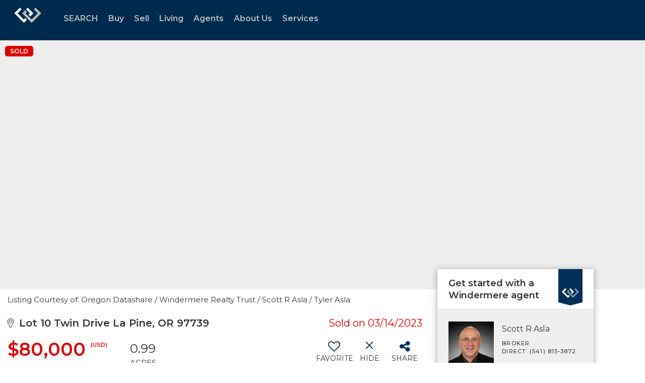

--- FILE ---
content_type: text/html; charset=utf-8
request_url: https://www.google.com/recaptcha/api2/anchor?ar=1&k=6LdmtrYUAAAAAAHk0DIYZUZov8ZzYGbtAIozmHtV&co=aHR0cHM6Ly93d3cud2luZGVybWVyZS5jb206NDQz&hl=en&v=PoyoqOPhxBO7pBk68S4YbpHZ&size=invisible&anchor-ms=20000&execute-ms=30000&cb=rlbeu984z5z1
body_size: 48749
content:
<!DOCTYPE HTML><html dir="ltr" lang="en"><head><meta http-equiv="Content-Type" content="text/html; charset=UTF-8">
<meta http-equiv="X-UA-Compatible" content="IE=edge">
<title>reCAPTCHA</title>
<style type="text/css">
/* cyrillic-ext */
@font-face {
  font-family: 'Roboto';
  font-style: normal;
  font-weight: 400;
  font-stretch: 100%;
  src: url(//fonts.gstatic.com/s/roboto/v48/KFO7CnqEu92Fr1ME7kSn66aGLdTylUAMa3GUBHMdazTgWw.woff2) format('woff2');
  unicode-range: U+0460-052F, U+1C80-1C8A, U+20B4, U+2DE0-2DFF, U+A640-A69F, U+FE2E-FE2F;
}
/* cyrillic */
@font-face {
  font-family: 'Roboto';
  font-style: normal;
  font-weight: 400;
  font-stretch: 100%;
  src: url(//fonts.gstatic.com/s/roboto/v48/KFO7CnqEu92Fr1ME7kSn66aGLdTylUAMa3iUBHMdazTgWw.woff2) format('woff2');
  unicode-range: U+0301, U+0400-045F, U+0490-0491, U+04B0-04B1, U+2116;
}
/* greek-ext */
@font-face {
  font-family: 'Roboto';
  font-style: normal;
  font-weight: 400;
  font-stretch: 100%;
  src: url(//fonts.gstatic.com/s/roboto/v48/KFO7CnqEu92Fr1ME7kSn66aGLdTylUAMa3CUBHMdazTgWw.woff2) format('woff2');
  unicode-range: U+1F00-1FFF;
}
/* greek */
@font-face {
  font-family: 'Roboto';
  font-style: normal;
  font-weight: 400;
  font-stretch: 100%;
  src: url(//fonts.gstatic.com/s/roboto/v48/KFO7CnqEu92Fr1ME7kSn66aGLdTylUAMa3-UBHMdazTgWw.woff2) format('woff2');
  unicode-range: U+0370-0377, U+037A-037F, U+0384-038A, U+038C, U+038E-03A1, U+03A3-03FF;
}
/* math */
@font-face {
  font-family: 'Roboto';
  font-style: normal;
  font-weight: 400;
  font-stretch: 100%;
  src: url(//fonts.gstatic.com/s/roboto/v48/KFO7CnqEu92Fr1ME7kSn66aGLdTylUAMawCUBHMdazTgWw.woff2) format('woff2');
  unicode-range: U+0302-0303, U+0305, U+0307-0308, U+0310, U+0312, U+0315, U+031A, U+0326-0327, U+032C, U+032F-0330, U+0332-0333, U+0338, U+033A, U+0346, U+034D, U+0391-03A1, U+03A3-03A9, U+03B1-03C9, U+03D1, U+03D5-03D6, U+03F0-03F1, U+03F4-03F5, U+2016-2017, U+2034-2038, U+203C, U+2040, U+2043, U+2047, U+2050, U+2057, U+205F, U+2070-2071, U+2074-208E, U+2090-209C, U+20D0-20DC, U+20E1, U+20E5-20EF, U+2100-2112, U+2114-2115, U+2117-2121, U+2123-214F, U+2190, U+2192, U+2194-21AE, U+21B0-21E5, U+21F1-21F2, U+21F4-2211, U+2213-2214, U+2216-22FF, U+2308-230B, U+2310, U+2319, U+231C-2321, U+2336-237A, U+237C, U+2395, U+239B-23B7, U+23D0, U+23DC-23E1, U+2474-2475, U+25AF, U+25B3, U+25B7, U+25BD, U+25C1, U+25CA, U+25CC, U+25FB, U+266D-266F, U+27C0-27FF, U+2900-2AFF, U+2B0E-2B11, U+2B30-2B4C, U+2BFE, U+3030, U+FF5B, U+FF5D, U+1D400-1D7FF, U+1EE00-1EEFF;
}
/* symbols */
@font-face {
  font-family: 'Roboto';
  font-style: normal;
  font-weight: 400;
  font-stretch: 100%;
  src: url(//fonts.gstatic.com/s/roboto/v48/KFO7CnqEu92Fr1ME7kSn66aGLdTylUAMaxKUBHMdazTgWw.woff2) format('woff2');
  unicode-range: U+0001-000C, U+000E-001F, U+007F-009F, U+20DD-20E0, U+20E2-20E4, U+2150-218F, U+2190, U+2192, U+2194-2199, U+21AF, U+21E6-21F0, U+21F3, U+2218-2219, U+2299, U+22C4-22C6, U+2300-243F, U+2440-244A, U+2460-24FF, U+25A0-27BF, U+2800-28FF, U+2921-2922, U+2981, U+29BF, U+29EB, U+2B00-2BFF, U+4DC0-4DFF, U+FFF9-FFFB, U+10140-1018E, U+10190-1019C, U+101A0, U+101D0-101FD, U+102E0-102FB, U+10E60-10E7E, U+1D2C0-1D2D3, U+1D2E0-1D37F, U+1F000-1F0FF, U+1F100-1F1AD, U+1F1E6-1F1FF, U+1F30D-1F30F, U+1F315, U+1F31C, U+1F31E, U+1F320-1F32C, U+1F336, U+1F378, U+1F37D, U+1F382, U+1F393-1F39F, U+1F3A7-1F3A8, U+1F3AC-1F3AF, U+1F3C2, U+1F3C4-1F3C6, U+1F3CA-1F3CE, U+1F3D4-1F3E0, U+1F3ED, U+1F3F1-1F3F3, U+1F3F5-1F3F7, U+1F408, U+1F415, U+1F41F, U+1F426, U+1F43F, U+1F441-1F442, U+1F444, U+1F446-1F449, U+1F44C-1F44E, U+1F453, U+1F46A, U+1F47D, U+1F4A3, U+1F4B0, U+1F4B3, U+1F4B9, U+1F4BB, U+1F4BF, U+1F4C8-1F4CB, U+1F4D6, U+1F4DA, U+1F4DF, U+1F4E3-1F4E6, U+1F4EA-1F4ED, U+1F4F7, U+1F4F9-1F4FB, U+1F4FD-1F4FE, U+1F503, U+1F507-1F50B, U+1F50D, U+1F512-1F513, U+1F53E-1F54A, U+1F54F-1F5FA, U+1F610, U+1F650-1F67F, U+1F687, U+1F68D, U+1F691, U+1F694, U+1F698, U+1F6AD, U+1F6B2, U+1F6B9-1F6BA, U+1F6BC, U+1F6C6-1F6CF, U+1F6D3-1F6D7, U+1F6E0-1F6EA, U+1F6F0-1F6F3, U+1F6F7-1F6FC, U+1F700-1F7FF, U+1F800-1F80B, U+1F810-1F847, U+1F850-1F859, U+1F860-1F887, U+1F890-1F8AD, U+1F8B0-1F8BB, U+1F8C0-1F8C1, U+1F900-1F90B, U+1F93B, U+1F946, U+1F984, U+1F996, U+1F9E9, U+1FA00-1FA6F, U+1FA70-1FA7C, U+1FA80-1FA89, U+1FA8F-1FAC6, U+1FACE-1FADC, U+1FADF-1FAE9, U+1FAF0-1FAF8, U+1FB00-1FBFF;
}
/* vietnamese */
@font-face {
  font-family: 'Roboto';
  font-style: normal;
  font-weight: 400;
  font-stretch: 100%;
  src: url(//fonts.gstatic.com/s/roboto/v48/KFO7CnqEu92Fr1ME7kSn66aGLdTylUAMa3OUBHMdazTgWw.woff2) format('woff2');
  unicode-range: U+0102-0103, U+0110-0111, U+0128-0129, U+0168-0169, U+01A0-01A1, U+01AF-01B0, U+0300-0301, U+0303-0304, U+0308-0309, U+0323, U+0329, U+1EA0-1EF9, U+20AB;
}
/* latin-ext */
@font-face {
  font-family: 'Roboto';
  font-style: normal;
  font-weight: 400;
  font-stretch: 100%;
  src: url(//fonts.gstatic.com/s/roboto/v48/KFO7CnqEu92Fr1ME7kSn66aGLdTylUAMa3KUBHMdazTgWw.woff2) format('woff2');
  unicode-range: U+0100-02BA, U+02BD-02C5, U+02C7-02CC, U+02CE-02D7, U+02DD-02FF, U+0304, U+0308, U+0329, U+1D00-1DBF, U+1E00-1E9F, U+1EF2-1EFF, U+2020, U+20A0-20AB, U+20AD-20C0, U+2113, U+2C60-2C7F, U+A720-A7FF;
}
/* latin */
@font-face {
  font-family: 'Roboto';
  font-style: normal;
  font-weight: 400;
  font-stretch: 100%;
  src: url(//fonts.gstatic.com/s/roboto/v48/KFO7CnqEu92Fr1ME7kSn66aGLdTylUAMa3yUBHMdazQ.woff2) format('woff2');
  unicode-range: U+0000-00FF, U+0131, U+0152-0153, U+02BB-02BC, U+02C6, U+02DA, U+02DC, U+0304, U+0308, U+0329, U+2000-206F, U+20AC, U+2122, U+2191, U+2193, U+2212, U+2215, U+FEFF, U+FFFD;
}
/* cyrillic-ext */
@font-face {
  font-family: 'Roboto';
  font-style: normal;
  font-weight: 500;
  font-stretch: 100%;
  src: url(//fonts.gstatic.com/s/roboto/v48/KFO7CnqEu92Fr1ME7kSn66aGLdTylUAMa3GUBHMdazTgWw.woff2) format('woff2');
  unicode-range: U+0460-052F, U+1C80-1C8A, U+20B4, U+2DE0-2DFF, U+A640-A69F, U+FE2E-FE2F;
}
/* cyrillic */
@font-face {
  font-family: 'Roboto';
  font-style: normal;
  font-weight: 500;
  font-stretch: 100%;
  src: url(//fonts.gstatic.com/s/roboto/v48/KFO7CnqEu92Fr1ME7kSn66aGLdTylUAMa3iUBHMdazTgWw.woff2) format('woff2');
  unicode-range: U+0301, U+0400-045F, U+0490-0491, U+04B0-04B1, U+2116;
}
/* greek-ext */
@font-face {
  font-family: 'Roboto';
  font-style: normal;
  font-weight: 500;
  font-stretch: 100%;
  src: url(//fonts.gstatic.com/s/roboto/v48/KFO7CnqEu92Fr1ME7kSn66aGLdTylUAMa3CUBHMdazTgWw.woff2) format('woff2');
  unicode-range: U+1F00-1FFF;
}
/* greek */
@font-face {
  font-family: 'Roboto';
  font-style: normal;
  font-weight: 500;
  font-stretch: 100%;
  src: url(//fonts.gstatic.com/s/roboto/v48/KFO7CnqEu92Fr1ME7kSn66aGLdTylUAMa3-UBHMdazTgWw.woff2) format('woff2');
  unicode-range: U+0370-0377, U+037A-037F, U+0384-038A, U+038C, U+038E-03A1, U+03A3-03FF;
}
/* math */
@font-face {
  font-family: 'Roboto';
  font-style: normal;
  font-weight: 500;
  font-stretch: 100%;
  src: url(//fonts.gstatic.com/s/roboto/v48/KFO7CnqEu92Fr1ME7kSn66aGLdTylUAMawCUBHMdazTgWw.woff2) format('woff2');
  unicode-range: U+0302-0303, U+0305, U+0307-0308, U+0310, U+0312, U+0315, U+031A, U+0326-0327, U+032C, U+032F-0330, U+0332-0333, U+0338, U+033A, U+0346, U+034D, U+0391-03A1, U+03A3-03A9, U+03B1-03C9, U+03D1, U+03D5-03D6, U+03F0-03F1, U+03F4-03F5, U+2016-2017, U+2034-2038, U+203C, U+2040, U+2043, U+2047, U+2050, U+2057, U+205F, U+2070-2071, U+2074-208E, U+2090-209C, U+20D0-20DC, U+20E1, U+20E5-20EF, U+2100-2112, U+2114-2115, U+2117-2121, U+2123-214F, U+2190, U+2192, U+2194-21AE, U+21B0-21E5, U+21F1-21F2, U+21F4-2211, U+2213-2214, U+2216-22FF, U+2308-230B, U+2310, U+2319, U+231C-2321, U+2336-237A, U+237C, U+2395, U+239B-23B7, U+23D0, U+23DC-23E1, U+2474-2475, U+25AF, U+25B3, U+25B7, U+25BD, U+25C1, U+25CA, U+25CC, U+25FB, U+266D-266F, U+27C0-27FF, U+2900-2AFF, U+2B0E-2B11, U+2B30-2B4C, U+2BFE, U+3030, U+FF5B, U+FF5D, U+1D400-1D7FF, U+1EE00-1EEFF;
}
/* symbols */
@font-face {
  font-family: 'Roboto';
  font-style: normal;
  font-weight: 500;
  font-stretch: 100%;
  src: url(//fonts.gstatic.com/s/roboto/v48/KFO7CnqEu92Fr1ME7kSn66aGLdTylUAMaxKUBHMdazTgWw.woff2) format('woff2');
  unicode-range: U+0001-000C, U+000E-001F, U+007F-009F, U+20DD-20E0, U+20E2-20E4, U+2150-218F, U+2190, U+2192, U+2194-2199, U+21AF, U+21E6-21F0, U+21F3, U+2218-2219, U+2299, U+22C4-22C6, U+2300-243F, U+2440-244A, U+2460-24FF, U+25A0-27BF, U+2800-28FF, U+2921-2922, U+2981, U+29BF, U+29EB, U+2B00-2BFF, U+4DC0-4DFF, U+FFF9-FFFB, U+10140-1018E, U+10190-1019C, U+101A0, U+101D0-101FD, U+102E0-102FB, U+10E60-10E7E, U+1D2C0-1D2D3, U+1D2E0-1D37F, U+1F000-1F0FF, U+1F100-1F1AD, U+1F1E6-1F1FF, U+1F30D-1F30F, U+1F315, U+1F31C, U+1F31E, U+1F320-1F32C, U+1F336, U+1F378, U+1F37D, U+1F382, U+1F393-1F39F, U+1F3A7-1F3A8, U+1F3AC-1F3AF, U+1F3C2, U+1F3C4-1F3C6, U+1F3CA-1F3CE, U+1F3D4-1F3E0, U+1F3ED, U+1F3F1-1F3F3, U+1F3F5-1F3F7, U+1F408, U+1F415, U+1F41F, U+1F426, U+1F43F, U+1F441-1F442, U+1F444, U+1F446-1F449, U+1F44C-1F44E, U+1F453, U+1F46A, U+1F47D, U+1F4A3, U+1F4B0, U+1F4B3, U+1F4B9, U+1F4BB, U+1F4BF, U+1F4C8-1F4CB, U+1F4D6, U+1F4DA, U+1F4DF, U+1F4E3-1F4E6, U+1F4EA-1F4ED, U+1F4F7, U+1F4F9-1F4FB, U+1F4FD-1F4FE, U+1F503, U+1F507-1F50B, U+1F50D, U+1F512-1F513, U+1F53E-1F54A, U+1F54F-1F5FA, U+1F610, U+1F650-1F67F, U+1F687, U+1F68D, U+1F691, U+1F694, U+1F698, U+1F6AD, U+1F6B2, U+1F6B9-1F6BA, U+1F6BC, U+1F6C6-1F6CF, U+1F6D3-1F6D7, U+1F6E0-1F6EA, U+1F6F0-1F6F3, U+1F6F7-1F6FC, U+1F700-1F7FF, U+1F800-1F80B, U+1F810-1F847, U+1F850-1F859, U+1F860-1F887, U+1F890-1F8AD, U+1F8B0-1F8BB, U+1F8C0-1F8C1, U+1F900-1F90B, U+1F93B, U+1F946, U+1F984, U+1F996, U+1F9E9, U+1FA00-1FA6F, U+1FA70-1FA7C, U+1FA80-1FA89, U+1FA8F-1FAC6, U+1FACE-1FADC, U+1FADF-1FAE9, U+1FAF0-1FAF8, U+1FB00-1FBFF;
}
/* vietnamese */
@font-face {
  font-family: 'Roboto';
  font-style: normal;
  font-weight: 500;
  font-stretch: 100%;
  src: url(//fonts.gstatic.com/s/roboto/v48/KFO7CnqEu92Fr1ME7kSn66aGLdTylUAMa3OUBHMdazTgWw.woff2) format('woff2');
  unicode-range: U+0102-0103, U+0110-0111, U+0128-0129, U+0168-0169, U+01A0-01A1, U+01AF-01B0, U+0300-0301, U+0303-0304, U+0308-0309, U+0323, U+0329, U+1EA0-1EF9, U+20AB;
}
/* latin-ext */
@font-face {
  font-family: 'Roboto';
  font-style: normal;
  font-weight: 500;
  font-stretch: 100%;
  src: url(//fonts.gstatic.com/s/roboto/v48/KFO7CnqEu92Fr1ME7kSn66aGLdTylUAMa3KUBHMdazTgWw.woff2) format('woff2');
  unicode-range: U+0100-02BA, U+02BD-02C5, U+02C7-02CC, U+02CE-02D7, U+02DD-02FF, U+0304, U+0308, U+0329, U+1D00-1DBF, U+1E00-1E9F, U+1EF2-1EFF, U+2020, U+20A0-20AB, U+20AD-20C0, U+2113, U+2C60-2C7F, U+A720-A7FF;
}
/* latin */
@font-face {
  font-family: 'Roboto';
  font-style: normal;
  font-weight: 500;
  font-stretch: 100%;
  src: url(//fonts.gstatic.com/s/roboto/v48/KFO7CnqEu92Fr1ME7kSn66aGLdTylUAMa3yUBHMdazQ.woff2) format('woff2');
  unicode-range: U+0000-00FF, U+0131, U+0152-0153, U+02BB-02BC, U+02C6, U+02DA, U+02DC, U+0304, U+0308, U+0329, U+2000-206F, U+20AC, U+2122, U+2191, U+2193, U+2212, U+2215, U+FEFF, U+FFFD;
}
/* cyrillic-ext */
@font-face {
  font-family: 'Roboto';
  font-style: normal;
  font-weight: 900;
  font-stretch: 100%;
  src: url(//fonts.gstatic.com/s/roboto/v48/KFO7CnqEu92Fr1ME7kSn66aGLdTylUAMa3GUBHMdazTgWw.woff2) format('woff2');
  unicode-range: U+0460-052F, U+1C80-1C8A, U+20B4, U+2DE0-2DFF, U+A640-A69F, U+FE2E-FE2F;
}
/* cyrillic */
@font-face {
  font-family: 'Roboto';
  font-style: normal;
  font-weight: 900;
  font-stretch: 100%;
  src: url(//fonts.gstatic.com/s/roboto/v48/KFO7CnqEu92Fr1ME7kSn66aGLdTylUAMa3iUBHMdazTgWw.woff2) format('woff2');
  unicode-range: U+0301, U+0400-045F, U+0490-0491, U+04B0-04B1, U+2116;
}
/* greek-ext */
@font-face {
  font-family: 'Roboto';
  font-style: normal;
  font-weight: 900;
  font-stretch: 100%;
  src: url(//fonts.gstatic.com/s/roboto/v48/KFO7CnqEu92Fr1ME7kSn66aGLdTylUAMa3CUBHMdazTgWw.woff2) format('woff2');
  unicode-range: U+1F00-1FFF;
}
/* greek */
@font-face {
  font-family: 'Roboto';
  font-style: normal;
  font-weight: 900;
  font-stretch: 100%;
  src: url(//fonts.gstatic.com/s/roboto/v48/KFO7CnqEu92Fr1ME7kSn66aGLdTylUAMa3-UBHMdazTgWw.woff2) format('woff2');
  unicode-range: U+0370-0377, U+037A-037F, U+0384-038A, U+038C, U+038E-03A1, U+03A3-03FF;
}
/* math */
@font-face {
  font-family: 'Roboto';
  font-style: normal;
  font-weight: 900;
  font-stretch: 100%;
  src: url(//fonts.gstatic.com/s/roboto/v48/KFO7CnqEu92Fr1ME7kSn66aGLdTylUAMawCUBHMdazTgWw.woff2) format('woff2');
  unicode-range: U+0302-0303, U+0305, U+0307-0308, U+0310, U+0312, U+0315, U+031A, U+0326-0327, U+032C, U+032F-0330, U+0332-0333, U+0338, U+033A, U+0346, U+034D, U+0391-03A1, U+03A3-03A9, U+03B1-03C9, U+03D1, U+03D5-03D6, U+03F0-03F1, U+03F4-03F5, U+2016-2017, U+2034-2038, U+203C, U+2040, U+2043, U+2047, U+2050, U+2057, U+205F, U+2070-2071, U+2074-208E, U+2090-209C, U+20D0-20DC, U+20E1, U+20E5-20EF, U+2100-2112, U+2114-2115, U+2117-2121, U+2123-214F, U+2190, U+2192, U+2194-21AE, U+21B0-21E5, U+21F1-21F2, U+21F4-2211, U+2213-2214, U+2216-22FF, U+2308-230B, U+2310, U+2319, U+231C-2321, U+2336-237A, U+237C, U+2395, U+239B-23B7, U+23D0, U+23DC-23E1, U+2474-2475, U+25AF, U+25B3, U+25B7, U+25BD, U+25C1, U+25CA, U+25CC, U+25FB, U+266D-266F, U+27C0-27FF, U+2900-2AFF, U+2B0E-2B11, U+2B30-2B4C, U+2BFE, U+3030, U+FF5B, U+FF5D, U+1D400-1D7FF, U+1EE00-1EEFF;
}
/* symbols */
@font-face {
  font-family: 'Roboto';
  font-style: normal;
  font-weight: 900;
  font-stretch: 100%;
  src: url(//fonts.gstatic.com/s/roboto/v48/KFO7CnqEu92Fr1ME7kSn66aGLdTylUAMaxKUBHMdazTgWw.woff2) format('woff2');
  unicode-range: U+0001-000C, U+000E-001F, U+007F-009F, U+20DD-20E0, U+20E2-20E4, U+2150-218F, U+2190, U+2192, U+2194-2199, U+21AF, U+21E6-21F0, U+21F3, U+2218-2219, U+2299, U+22C4-22C6, U+2300-243F, U+2440-244A, U+2460-24FF, U+25A0-27BF, U+2800-28FF, U+2921-2922, U+2981, U+29BF, U+29EB, U+2B00-2BFF, U+4DC0-4DFF, U+FFF9-FFFB, U+10140-1018E, U+10190-1019C, U+101A0, U+101D0-101FD, U+102E0-102FB, U+10E60-10E7E, U+1D2C0-1D2D3, U+1D2E0-1D37F, U+1F000-1F0FF, U+1F100-1F1AD, U+1F1E6-1F1FF, U+1F30D-1F30F, U+1F315, U+1F31C, U+1F31E, U+1F320-1F32C, U+1F336, U+1F378, U+1F37D, U+1F382, U+1F393-1F39F, U+1F3A7-1F3A8, U+1F3AC-1F3AF, U+1F3C2, U+1F3C4-1F3C6, U+1F3CA-1F3CE, U+1F3D4-1F3E0, U+1F3ED, U+1F3F1-1F3F3, U+1F3F5-1F3F7, U+1F408, U+1F415, U+1F41F, U+1F426, U+1F43F, U+1F441-1F442, U+1F444, U+1F446-1F449, U+1F44C-1F44E, U+1F453, U+1F46A, U+1F47D, U+1F4A3, U+1F4B0, U+1F4B3, U+1F4B9, U+1F4BB, U+1F4BF, U+1F4C8-1F4CB, U+1F4D6, U+1F4DA, U+1F4DF, U+1F4E3-1F4E6, U+1F4EA-1F4ED, U+1F4F7, U+1F4F9-1F4FB, U+1F4FD-1F4FE, U+1F503, U+1F507-1F50B, U+1F50D, U+1F512-1F513, U+1F53E-1F54A, U+1F54F-1F5FA, U+1F610, U+1F650-1F67F, U+1F687, U+1F68D, U+1F691, U+1F694, U+1F698, U+1F6AD, U+1F6B2, U+1F6B9-1F6BA, U+1F6BC, U+1F6C6-1F6CF, U+1F6D3-1F6D7, U+1F6E0-1F6EA, U+1F6F0-1F6F3, U+1F6F7-1F6FC, U+1F700-1F7FF, U+1F800-1F80B, U+1F810-1F847, U+1F850-1F859, U+1F860-1F887, U+1F890-1F8AD, U+1F8B0-1F8BB, U+1F8C0-1F8C1, U+1F900-1F90B, U+1F93B, U+1F946, U+1F984, U+1F996, U+1F9E9, U+1FA00-1FA6F, U+1FA70-1FA7C, U+1FA80-1FA89, U+1FA8F-1FAC6, U+1FACE-1FADC, U+1FADF-1FAE9, U+1FAF0-1FAF8, U+1FB00-1FBFF;
}
/* vietnamese */
@font-face {
  font-family: 'Roboto';
  font-style: normal;
  font-weight: 900;
  font-stretch: 100%;
  src: url(//fonts.gstatic.com/s/roboto/v48/KFO7CnqEu92Fr1ME7kSn66aGLdTylUAMa3OUBHMdazTgWw.woff2) format('woff2');
  unicode-range: U+0102-0103, U+0110-0111, U+0128-0129, U+0168-0169, U+01A0-01A1, U+01AF-01B0, U+0300-0301, U+0303-0304, U+0308-0309, U+0323, U+0329, U+1EA0-1EF9, U+20AB;
}
/* latin-ext */
@font-face {
  font-family: 'Roboto';
  font-style: normal;
  font-weight: 900;
  font-stretch: 100%;
  src: url(//fonts.gstatic.com/s/roboto/v48/KFO7CnqEu92Fr1ME7kSn66aGLdTylUAMa3KUBHMdazTgWw.woff2) format('woff2');
  unicode-range: U+0100-02BA, U+02BD-02C5, U+02C7-02CC, U+02CE-02D7, U+02DD-02FF, U+0304, U+0308, U+0329, U+1D00-1DBF, U+1E00-1E9F, U+1EF2-1EFF, U+2020, U+20A0-20AB, U+20AD-20C0, U+2113, U+2C60-2C7F, U+A720-A7FF;
}
/* latin */
@font-face {
  font-family: 'Roboto';
  font-style: normal;
  font-weight: 900;
  font-stretch: 100%;
  src: url(//fonts.gstatic.com/s/roboto/v48/KFO7CnqEu92Fr1ME7kSn66aGLdTylUAMa3yUBHMdazQ.woff2) format('woff2');
  unicode-range: U+0000-00FF, U+0131, U+0152-0153, U+02BB-02BC, U+02C6, U+02DA, U+02DC, U+0304, U+0308, U+0329, U+2000-206F, U+20AC, U+2122, U+2191, U+2193, U+2212, U+2215, U+FEFF, U+FFFD;
}

</style>
<link rel="stylesheet" type="text/css" href="https://www.gstatic.com/recaptcha/releases/PoyoqOPhxBO7pBk68S4YbpHZ/styles__ltr.css">
<script nonce="1wvT_OpyO2j3e4tfSUalGA" type="text/javascript">window['__recaptcha_api'] = 'https://www.google.com/recaptcha/api2/';</script>
<script type="text/javascript" src="https://www.gstatic.com/recaptcha/releases/PoyoqOPhxBO7pBk68S4YbpHZ/recaptcha__en.js" nonce="1wvT_OpyO2j3e4tfSUalGA">
      
    </script></head>
<body><div id="rc-anchor-alert" class="rc-anchor-alert"></div>
<input type="hidden" id="recaptcha-token" value="[base64]">
<script type="text/javascript" nonce="1wvT_OpyO2j3e4tfSUalGA">
      recaptcha.anchor.Main.init("[\x22ainput\x22,[\x22bgdata\x22,\x22\x22,\[base64]/[base64]/[base64]/[base64]/[base64]/[base64]/[base64]/[base64]/[base64]/[base64]\\u003d\x22,\[base64]\x22,\x22w79Gw605d8KswovDugvDvkU0eGNbwrTCmjrDgiXCqTdpwqHCnSjCrUs5w40/w6fDmh7CoMKmRMKdwovDncOUw4YMGgRnw61nBsKjwqrCrmLCg8KUw6M2woHCnsK6w4bCtzlKwrfDojxJMcO9KQhGwofDl8Otw5bDvylTWsOyO8OZw75PTsONPF5awoUqZ8Ofw5Riw5wBw7vClEAhw73DucKMw47CkcOdKF8gBMO/GxnDj1fDhAl7woDCo8KnwqPDtCDDhMKDNx3DisK6wqXCqsO6SzHClFHCukMFwqvDtMKvPsKHe8KVw59RwpnDksOzwq8sw4XCs8KPw4PCnyLDsW1UUsO/[base64]/CtUMyAsKjacOowoLCtMOvw4XDtnfCssKsZX4yw7rDlEnCqkbDtGjDu8KGwqM1woTCucOpwr1ZRxxTCsOATlcHwr/CkRF5VQthSMOVWcOuwp/DmhYtwpHDkAJ6w6rDocOnwptVwpPCnHTCi1TCjMK3QcK0EcOPw7oZwqxrwqXCq8Ope1BXdyPChcKJw55Cw53CpgItw7FCGsKGwrDDpMKIAMK1wpXDp8K/[base64]/eSPCj1I6wpBYw60Yw5EJw5ktw5fCrMOUw6QSd8K0Pz7DjMK7wppwwonDiEjDnMOsw7EkI2Z8w7fDhcK7w6NxFD5vw6fCkXfCnsOZasKKw4DCvUNbwoVgw6ATwoLCssKiw7VmQ07DhAjDlB/ClcKwbsKCwosww5nDu8ObHT/CsW3CoG3CjVLCh8OeQsOvfsKva1/DhMKZw5XCicOresK0w7XDmcOnT8KdF8KHOcOCw4ldVsOOJ8OOw7DCn8KhwpAuwqVIwosQw5Mlw6LDlMKJw7XCi8KKTgUuJA1/blJ6wr4sw73DusOhw4/Cmk/[base64]/Rx/CssKCw7NKwpjCjUjDmQHDgsOIwrbCih3CqcOgW8KCw6szwpfCsEUSNBQHOcKwHBEADcOpPsKXTC7CpivDpsKBNAp8wpMmw7wCw6LDmsOLYkwjc8K6w4PCoxjDkwvCssKlwr3CtURPZiocwrxZw5PChkfDtnbCmTx8woTCnWbDnnrCoS3DgcONw4M/w5FEO1XDk8KpwoNDw54XJsKfw5TDj8OUwprCkQRjwr3CtcKOLsOGwofCj8Oqw4hdw5XChsOow5Aqwp3Cg8OPw5VKw6jCnEA2wqzCssKhw6RLw6xRw5UZJsKzUyjDu1jDlsKCwps3woPDlcOHVU7CusKwwobCumFNGcKgw7BQwpjCpsK8R8KtAhrDgDDCmx/Dp1cTLcK8UzLCtMKEwqNMwpozQMKTwrTClTPDl8OYBF7CiCIKPsKPRcKoEFrCrTTCnlnDhHlAcsKnwo7DszcKGGJrbDVIZ0Z2w6F8GkjDtWjDl8O5w5vClkQicHrDgQIkZFfCvcO8wrkdWcOSTEAuw6FQdHMiw43DjMOqwr/[base64]/DqDhxQsO+woLDqsKFwoEbMmDDl8OswqM5Z8K6wqPCoMOCw6bDocKGw5jDgh/[base64]/woM7wpQ0w6BKw4YDw5tyQMOywo4vw5bDtMO2woQKwobDlU4qX8KTf8OrJsK6w7nDmXwEdMK2NsKoWXbCv3vDuXHDuHdWR2jCphs7w53Dv03Cilk7Z8K9w6nDncOnw4HCjjJrJsOYOgs3w4Vsw4zDuAnCn8KFw50Yw7/Dh8OHacOXL8KOcMKYc8OowqEqd8OvBUEGVsKgw7nCrsKswrPCicKOw73Cr8O6IWtNDm/CkcOfOWBtdDQHdxx0w63ChMKQMQTCkcOBG1TCtnJiwqgzw6TChsKqw791J8OvwpEedCLCu8Ovw4tBHxPDqWpTw5/Ct8OLw4XCkhnDsHHDrsK3wpk+w6oNXzQYw4LChSTDsMKcwrdKw6TCmcO4asO5wp10wo53wr3Dv3fDk8OjJlrDp8O0w7TDu8Onc8KNwrZJwpoOS0oVDjlSNVjDpkBWwowmw4XDrsKow63DvMONFcOCwogCUsKYVMKWw5LCvllICkHDvSfDhmDDssOiw4/DjMO+w4plwpMcazrDkwDCoE3CjRLDscOkwoFAE8K6wqNgfcK3GsOGKMO/w6PCkMKQw4F1wqxpw5XDpylsw5M9wpTDtyFcWcO0eMO1w67DisOIdkQiwo/DpDxXZTFYOWvDn8KZUsKoRAI3RsOHfMKPwojDqcKCw5LDtMKdTUfCpcKTc8OBw6jDosOgUwPDl0s2w4jDpMKiawrDgsOOwqrDml/CmcOBMsOUVcOyScK4w7vCncOCCsKbwpdjw7J/JMOIw4Z8wrYwQ1twwpx7w5XCicONwo1PwpLCnsO5wqZdw63DrHrDkcOxw4PDhk4sSMKzw5bDigNGw6NbWMO8w78AKMKvF29dwqkHIMOVMRULw5BTw6Jhwo9QdxsATEXCusOfUFvCuxAsw6nDkMK3w4TDnXvDmFvCrcKSw4Ucw6PDjDVpDMOEwq8uw4TCjD/DoQHDlMOOw7XCglHCvsOhwprDm0PDosOLwpLCqMKuwpPDtm0secOyw64aw6bDvsOoC2rDvMKJWm7DkzDDnAMqwq/DogTCrXfDsMKVIFDCicKdw4RldsKPS1YwJi/Dt1I1w71aCwTCnG/DpcOqw4A2wpJfwqBsOcOEwpJFCsK+wroCaGI5w7HDk8OhL8KUQBECwqdSacKUw6F4HhpMw6fDhsOaw7ZtSWvCpsO/F8OTwrnCkMKVw6bDvD3CqMKyBDnCqWDCgn7CnjtWKsOywpPDvDHDolxCbiTDiDYPw6jDisOVGHg3wpdywpEQwp7DjcOKw7oHwodxwrbDgMKafsOQecKQF8KKwpbCm8KuwoMEU8OWTUAvwprDt8ObWAZcIVE4bBFxwqfCr1sIQx0qZD/[base64]/w4LDt8KWMUFYwrE8wqfDpcK/LT9kLsOUYnVjw7sawqjDmnwDMMK8w70KBWBCGl1BMlkww447J8O9KsOzBwXCmMOQelzDmV/[base64]/[base64]/Co3BVHMKcd1wNwo7DqcK/NMKSWcKFwpprwqvCugcuwokSWm7DiHorw64wG0TCt8O0TCg6SEbDsMOsZjrCmDfDhSdiei5jwqLDsTzDjTEOwpfDoEIGw4wjw6BrAMO0woZvEnXDpcKfw4EnGyYdaMOxw4vDlkUKPhnDuQ/[base64]/DhEApw7vCk8K2ZgrDhnJQw4YcHcKWbcObWChgB8KzwoLDtsORPiA7YQsMwoLCuzbCs3vDhsO3LxMrAsKQMcOZwpcBBsOpw6PCtATDugvChBLCrVhAwrdBQHB4w6rChMKjSi/[base64]/wonDgGx3w57DssOCO8OjYMObRQR1wq7DljXCiAbChX53QcK6w4V+QgI/wrR5Zg7CgAMHd8KPw7DCuh9swpLCqDfCmcOkwqXDhyjDpcK3FcKjw47CkAzDp8O/wpTCt2LCsSZewoxhwpIVPGXCssO8w6TDosORe8O0JQTCscO4ZwY0w7pEZhPDigzCoRNOGcOCegfDnGLDo8OXwovDh8OHKjcTwpXCrMK6wooIwr0Ww6fDmkvDpMKqw7I6wpZrwqs3woNwHMOoNRHDosOUwpTDlMO+AMKCw7jDnE8NU8OmaVTDhH5/asKUH8O6wrx4dndZwqNtwoPCncOCZ2PDvMKwHcOQJsKfw77CrSJ3WcKfwpJCAHHCth/CnzbDrsKxwoV8PEzCgMKdwrPDtidvcsOqw7fDl8K5VW3DjsOEwpE4GzFCw6sQw6TDiMOTPcORw4zCtMKBw6Y1w5RuwpAVw4zDr8KTbsOhRFbCu8KTRFYBd3DCsgRoawHCjMKwUMKzwoBWw4hTw7wiw4/CjcKxwp9qw73ChMKUw4hqw4XCqsOHwqMJa8OSb8ONWsOLGFoqE17CqsObN8K2w6fDkcK3wq/ChGArwoHClyIROn3Ci3PCnnLCpsODRjLClsKWUyElw7vCtsKCwpZzdMKkw4Usw6AawqNrDi5XMMK3wrZTw5/Cn3PDgsOJGg7DuW7DlcK3wqAWQWYubALCpcOrWMKiXcKeCMOaw4INw6bDpMKqfMKNwrxGNcKKPzTDuGQawqLCgMKCw7cBw6vDvMO6woMrJsKYXcK+TsK8W8K0Wh7Djlwaw45ewo/[base64]/CkSZ7w4LDlMO1wq44PHEzMMONEwfCsDfConcnw4vDk8Onw57DkhbDmRECIDVKG8KUw7EDQ8Kdw5lXw4FLDcKRw4zDjsOLw7xow7/DgD4SVU7CicOOw7pza8Kfw7vDgcKVw5rCojE2wqRqZnEmTl5Tw4FowrFMw40cFsKnCcOBw5jDiBteP8OWwpjDpsOpBwJfw5PCoE7DqmrDswbCicKeehNaMMOQSsO0w6N/w7zCm1jCscO8w5LCsMKIw5ETfVEZQsOBZX7Co8O5NjcEw5YbwqvCtsO4w7/CpMKEw4XCty4kw6jCgcKzw5Z6wofDhQpUwqTDucKNw6B6wpIcLcKNBsKMw43DmF1HGSBgw47ChsK7wp7CuUDDtE7DoXTCtXzCoBHDglcdwoEMViTDtcKIw5nCgsKZwpthBmnCk8Kdw6LCoUlLAcKhw4LCpGJ/wpdsG3wQwpsAAHHCmU0rwq1WJAh+wofCkFEzwrdDMsK/airDknzCgMOVwqHDlcKPK8K8wrs6wpnCm8KowqtiDcOrw6PCtcKxKMOocALDkcOUIjzDpEl9H8OSwprDn8OsaMKUd8KywqzCmGfDjyrDt17ChSjCncO/[base64]/Cjn/DiMKZw6pzX8K7THfCpMO1CDBtE14Cwo0nwp1lMBnDqMOYUWXDj8KrLnYlwpltLMOCw4bChTnCoXvDjyvCqcK6wqDCosKhYMK4TH/Dl1dRw5ljR8O4wqcfw4AIFMOoWhrDlcK/csKfw6HDhsKmU2c+CcKgwqbDonFuw43Cr0nCicO+EsKDCCrDujPCphHCtsO8dSHDkgJowoVHGmxsCcOiwrlMDcKsw57Crk3Chi7Du8KvwqTCpTMsw5XCvAR1EcKGwpDDjTDCgX8vw4/ClWwcwqHCmsOceMOMbsKww4LCjFpgdCnDp0tvwpFBRC7CnT07wqvCgsKCY34zwptdwr94wrkcwq4+N8OyXcOxwq9mwoERXU7DtDk9BcOBwqHCr3R0wrgww6XDvMOTBsK7PcOfKGQ0wrYUwo/[base64]/woDCncOgNA5Xw6DCnA/DiMK1ah9aw5TCqHjCo8OGwrvDk3bDmxhtFFLCmQgYEcOswqrDiRPCtMK5RSvDqQRrIBdVbMK7U0DCucO7wok2wrsmw74OIcKawr/Dt8OCwo/DmGTCnGURLMOjOsOnQnfCk8KIVgg3N8OoY04MFRLDmcO7wonDg0/DmsKgw6oHw74ZwqEjwo0iY1fCmMOvCsKZEsKlA8KuQMO5wrYgw4pafjwFbXU3w4PCk1rDjHluw7nCrcOuSX4sEzPDlsOOMwxgMcKbIhXCt8KDFSYzwqFzwqPCr8KZVRDCg2/DqsKcwpzCnMKlBBfCgQjDpF/CncK9MAHDkz0teRfCqhxPw47CosOJdwrDgx4nw4fCk8Kgw5PCj8KdRFdIPCMJHMKdwpdnIcKwPWlnw5oLw7zCiXbDvMOrw7YsaUlrwqF/w4Jiw7/DqU7DrMOKw6pjw6oNw4TDqzF7YUXChnrCsXkmP1A/DMKNwo44FsOfwqfCncKvD8OnwqXCksOECBdWQirDi8OvwrEiZhnDtEoyIAAdG8ORFTHCjcKsw6wZTD8ZZg/[base64]/w6g/OsKceAhPIcKOw6o7wrXDrVXDusOIw5zDq8KJwppAw5/CsHbCrcKhO8KQw6LCtcO6wqLComPCjlVEY2/CsnYbw6wHwqLCgDfDtcOiwovDjGtcLcK/w7XCkMO2IcO4wqRHw5LDtsONwq/[base64]/[base64]/w43DsV5KYMO/aMKsZMOfAjLDgW7Dn8OqwqLChsK/wq7DpsOdTsKAwq4YEMKpw68TwojCsz0PwqhRwq/DqXfDtXg2J8OmV8OBDiRFwrUoXsKBKsOLfy9lKF/Cu1/[base64]/[base64]/DiMOEYVBiUg3Ds8KVw4V6K8OVw7TChsOowp/DhlkrBVDClsKcw6HDulZ/w5DCv8OHwrB0wpXDkMO7w6XCiMK2bm0pwrDDh0zDmAo9wqXCnMK4wqk0aMK3w4tTP8Kuw70AdMKjwpbCtsOoUMOEAMOqw6vCrkrDvMK/[base64]/Dj8OOMMKFw6vDsxvDiGfCuSzCiMOgCTsEw7p3S3hdw6LDli9CAS/CpMKVMsK4Ok/DnsORSMOyccK/TVzDtDjCo8O8fFopf8OWcsKewrDDqWLDnHBZwprDqsOGccOZw6zCmVXDtcOvw6LDisKkIcKtwqDCoCYWw7Izd8Oww6zDpXMxP2PDqC11w53CuMK9csOXw5rDvsKqNsK5w6lpf8OudMKYGsK1DHU5wpd/wql/wopTw4TDh2pIwoZiT3/[base64]/wp4GLDEcw4XCjS7Dj0swwr9/ZjjDhsKZTisvwosAbcOJUsK5wovDmMKDWXw/wqgxw7N7EsObw4duPcKvw54MWsKxw40aV8O2wo14NcOoVcKEHcO4G8O7T8OABzPCksKOw6lowoXDmj7Dl3vCosKfw5Iya2dyNALCkMKXwovDqDnDlcK/[base64]/[base64]/[base64]/w6s1wodaVz5tc8Oqw7DDuD5Ow59gVT06V1jDm8KHw5ZSfMO9KcO6LsOde8KBwq/[base64]/[base64]/DsjtowqzCnD/Djglbw4vCoMOQVD3CocOBRsKHw6RyQMOswpNow45nwrvCv8OawpYCPwvDgMOiUWpLwpXCi1RzP8OlTQPDu0xgeW7DlMOecmTCucKcw5h3wozDvcKZIsK6JRPDuMOsf3RrCAA6T8OQYSBWw60jA8OowqbDlE0mNDHCuwvCjTwwecKSw7lMV0I7RT/CrcOqw4JUB8OxYcOYTUNqw5NWwqzDhDPCoMKYwoHDocKyw7PDvhsBwpzCjEsHwqPDrsKmQcKIw5bCkMKsZGrDg8OcTcOzBMKJw4o7BcK2ZmbDicKuDxrDo8OZwq7CnMO6BsK6w5jDpXXCtsO8ZsKIwpUtASPDuMKKFMKywrA/wqNrw7MROMK0VytYwrRrw6ckOMKlwoTDrVcFWsOeHDNhwr/DgcOBwr8xwrc7w4QVwrvDssK9acO/EcOxwoxpwqLDiF7CoMOZKEpYYsOYH8KVflBkVUzCpMOiesKmw6lwGMODwr14wqgPwqRVWcOWwoHDpcKqw7VQeMKsP8OpcxbDq8KbwqHDpMOewqHDu3puFsKdwpvDq3UNw5bCusOqIMOhw6HDh8O5d3cNw7jCqjMnworCpcKcQ2kxf8OzET7Dk8KOwo/Dj1wHHMKWUmPDh8KxLiI6SMOQX0V1w5rCnzwHw6NtCV/CiMKRwrTDgMKew7/CosOlL8OOwovDqMOPEMOVw5HDvcKbwrDDrls2IsOFwo3Dp8OEw6Q4Nxhfd8O3w63DjQc1w4h/w7nCsmUhwqbDu0DCtsK+w7XDv8Olwp3Cm8KhfMOLBcKDBcOewqlPwrczw59SwqrDisOuwpYDasKxdWnCunvCoxvDqMKGwrTCpm7Cm8KoeyxSeAzClQrDocK2LsKDR3DCm8K/Gnwtb8OtdVzCj8KBMMOcwrd8YmJCw7TDr8Kvwo3DnQQpwpzDs8KULcOhGMOlWzLDiWxyfiLDq0PClSjCngAvwrZWH8OMw75bD8OGW8K4AsONwodJJxbDiMKaw5ZPPcOgwoUGwrXClhBbw7XDiBt/LlZ3DybCj8KZw6dTwp7DtMOfw55Yw4HCqGgrw50obsK8Z8OsTcKowovCnsKkKxzDj2UKwoEXwoYcwphaw6UZL8KFw7HCtiFoPsO3H2zDn8KlBkTCpmpIe2bDsBTDhkrDt8ODwplYwpEPEBLDtzwew77CgMKBw6o1Z8K1aA/DuCfDssOJw4EcesOMw6J1U8OPwqnCpMKNw5LDv8K3wphdw4kpQMOswpMQw6PCszhCBsO6w67Cm31dwozChMKfOlBew4d+wr/[base64]/DicOrwr84D8KbfcKsw6g4wp9SdsK7wrzCkMOVw7hhZcOqBTrCgTbCicK2dlfDgjZmXMOmwqMAwonCncKvI3DCliMgZ8KDMMOnVB4Rw70sLsOqEsOicsO9wphbwqd3d8O3w4s2KhVvw5d0TsKPw5xLw6Vdw4XCqEdNMsOKwphfw6kQw6/[base64]/wqvDlH0pH8O1EsO/wrgSwrfDomnDgTEhw7TDp8KuAcOhOsOBw4x8w41STcOIEishw4oiKx/DhcKyw7BWGsO4wrXDnUVaJ8Olwq7Dp8O4w7rDng4Pe8KSBcKkw7s+NUYuwoAbw77DhMO1wro+Wn7CmAvDlcObw5VXwoQBwqzCingLDcOdQU92wp/DjlXDkMOHw65Lw6bCrcOtIB1uQMOBwo/DlsK9PsKfw5Fkw5xtw7sZLcOOw4HCocONw6zCvsK1wroJCMOAbH/[base64]/wpVNwr0JNDfCgMKuw4cNDyfCvRTDqClbAMOowobDqxRnwqTCgcOCPgNrw7/Cr8KmFHHCvEQzw61mccK0QsKVw6PDon3DjMOxwobCocKUw6FpcMOsw4vClTINw4fDq8O/XDLCgTA9BmbCsHzDq8Ocw5lBAxvDlkzDmMONw4cbwq3DtFLCnSYfwrvCnyTCvcOuJEQAPmXCnyfDtcOTwpXCjsKtR1jCqkvDhMOKD8OOw4fCmBJqw6gUNMKqdxN+U8OPw4stwqfDrXIDb8KKAzFmw67DmMKZwq/[base64]/Ch2smXi4PcnLDv8KYwoXCnBkcbsODM8OLw4bDgMO6AcOUw5INDsOBwq07wqlHwpnCksKnFsKZwqrDhsKtLMKbw5XDicOaw7LDmG/DjQtKw7NmK8Kgw5/CtMKNesKyw63Do8OgPRA1wrzDqsODCMO0XMOOwrpQFcOBFsONw6dEQsOFUnRvw4XCksOvCmxXK8Kow5HDvEd7fwnCrsOQMcONRGssW3PDjMKtWmdBemEUC8KnWAPDgsOjDcKUMsOdwo3CncOAb2DCv2BrwrXDrMOgwqzCgcOwRg3DkXzDssOAwoA1cBjDm8O4w4/CncKBXMKPw5w5JX7CuiFFJD3DvMOoFzTDoV7DniRbwqhNXn3CmH4ow4bDmiYww67CvMOiw4XCrD7DhsKXw5VmwqDDkMO3w6IBw4Jrw4vDpEvCgsObZBYeSMKtOjU3IsOMwpHCssOSw7/ChsK+w7vDmcKqXW7CpMOdwq/[base64]/Ck8KUCcOQGW0hN8K7Z3VOw4/[base64]/Dgk/CssKNw4/[base64]/[base64]/CiMOmVAXCnMKKwrbCtsOjUsOmdcOoNMOGTgPCrMKXSRUtwoBYMMOTw4opwqzDisKmFD5awqQfYMKre8KzCmbDjGDDv8Oze8OZTcO5U8KMTWFgw4EEwqEnw4x1ecOBw7fCiF/DusOlw4fCncKWwq/CkcOTwrDCtsKjw7nDvEgyS2VTY8K4wqYpayfCk2DCvQnCs8KnTMO7w68uIMOySMKaDsKJdng1dsOaDgwqLT3DgQbDlz9pNcOmw6TDrsKtw5EeCWnDo1InwrbDoxLCgUVYwqHDmMKdGTnDgkXDsMO2N0vDvlTCsMOjGsOXQsK8w7HCosKfwpkRw5nCqcKXUBTCqHrCpU/[base64]/w4fCkxrCrcOfwoXCnFZtwrNewqvCuMKRw4nDiXvDrzN7wqzCp8KowoEgwpfDim4YwoDCiS9fPMOkb8Oww4FqwqpYwovCuMKJLSEFw6xXw47Co3rDrlrDqkjDlVsvw4cjZ8KfWkPDjRsYYHMEW8OWwofCmxBYw6DDo8Olw6LDhVVAG1Q0w7/[base64]/wpNGQmtiw47DsVHCoMKwV1xqwqPCgTkDNcKAIgAeFAtENsO3worDqsKGYcKowr7DnBPDoybCuCYBw7rCnQXDpzvDicOQUlgEw6/DixTDjQTCmMKnTy4RRsK3w5R5JxXDtsKQwo/DmMOIccOMw4MERiFjVSzCg3/ClMO4GcKAQmnCsWh3K8KswrpSw4VBwonCv8OvwqzCoMKSNcOZbkvDmMOKwojDumBpwrMVU8Kow71xc8O7KWPCqX/ClBMqM8KTdnrDocKQwrTCmDXDogfCgMKhXUpcwpTCmQfDm1DCsjhpLMKVG8O3KV3DosKZwq3DpcO7JQ3CnVs7C8ONE8OYwqR7wrbCs8KHPMO5w4TDiSPChC3Cv0MoWsKOeyxxw5XCtUZmFMO4wqTCpX/Dqz48wqtuwq8XUU7CjmTDtk3DhifCkV/[base64]/[base64]/CrsO2cl4jQMKtw4Ukw5bCqVRnwrHDvsK2w6LCgsKEwovCpsK5OMKiwr5ZwrJ7wqdEw43CvWsNw7LCj1nDq0LDlj1vR8Okw4ldw74FLMOCwqzDusOGVz/Ck3w1eV/Dr8O5a8Kgw4XCigTCjyIPIMOxwqh6w5ZNaxoXw6zCm8KLYcOeD8Oswo4ow6rCumHDi8O9PwzDiF/[base64]/[base64]/ClcKyw7J5IVN7AR/Clh5Hd8K4Y3zDtcKaYituYsOFwrxDACQ+R8Otw4DDtkbDo8OrTcOEV8OeP8Kcw7FzZAIZViZpKg5wwr7Dq24FNw5Jw4lvw5BAw6DDlgBgQH5sd3jCg8KFw40FDjwGb8OUwqLDr2HCqMOUOTHDrRtiTgpNwoDDvVYcwqRkRW/CjcKkw4DCrCnDnSXDkQJew5zDvsOIwocmw54/PlLDvMKZwq7Dl8OuWsKbIsOXwrsSw51pVizDtMKrwqvDlgY0d1vCsMOGd8O3w7J7woLDun5fS8KJYMOsURDComYfOlnDiGvCv8OVwqsVScKZesKjwpw4P8KAeMO4wr/CsmDCrMKtw6osacOgSywQL8Orw6HCosOMw5rChQEIw6dgwrbCgmgGLy1/w4/ClwPDulRXQGIDHDtWw5TDqjhbIQ94dsKDwqIAw43CicOybcORwqRgFMKZDcOKXGZxw6PDjy7Dq8KHwrbDhnLDhn/Duy0zTDgvaSg9UcKswpZewp8cCxQSw7bCjQBcw7/[base64]/DvTTCukBgw4zCv3Mqw6xMw4PDvk/Dr2duw4fDhX9LGi1WO2DClWMLPsK5DnHCqsK9Z8OCwrcjFcKvw5HDk8OWwrXCpEjCsH4JYToYDCoqw7rDuBN9ejTDq15qwqbCvMO8w4haTsOSwp/DiRsNOsKOQzXCtHHDhmIvwrTDh8KCMxkaw57DoxvDo8OgG8KuwodLw6QYw747fcOHTcKsw5LDusKxPg53wovDicKzw7ZPbcO0w4HDjAvDncO8wrkUw6bDocONw7HCv8Kuw5zCgcKDw4pZw7LDssOhazgnQcKgwr/CkMOvw5VUHQAww6FefFjCoQLDj8O6w6/Co8KPe8KldA3DumkHwqI8w7dGwq/DkGbDoMOgPBXDr1jCvcKnwo/DiELDlWDCq8O3wrh5NhbClHI5wqsUw7lxwoYfOsOQHCMOw7HCn8Kuw5PCmArCtyvDokzCimbCtjp+RsOJAEISJ8KEw7/[base64]/DjcKkwrLDnFvCssOsasKTw4XCm8OzV8KLDMOtUyjDtMKcS3XDgcO1EsOCTUTCqMOlN8OJw5dIesK1w7jCsXh6wrQ0RTo9wpvCqkXDuMOewpXDqMOXCQ1Tw5DDmMKVwpvCvmrCoyxbwrAvasOibsKPwq3CusKswoHComPCksOxd8K/B8KJwpbDnn8bMUhseMKtfsKdXsKSwqfCn8KOw6IPw6Fyw4fClREdwrfCqlrCj1XCh0fDvEYqw6fDpsKuO8KBw5dnYjEdwrfCsMO/BQLClUhhwq1HwrRdGMKXJxEmaMOpaG3DqEdwwrgjw5DDvcO/KsOGZMK+woYqw77CssKcPMKYTsKJEMKCb0l5wofDpcKidgPCoxrCv8OYd3leKR4UXgfCisOCZcONw4lNTcKcwp91RHfCkgPDsHvCgWTCm8OUfi/DucOsFcKJw4s0ZcKNfQvCtsOOazliS8O/MAx2w6JQdMKmewPDsMO8woXCoj1WBcKZey5gw71Rw6jDl8KFAsKaA8OOwr1mw4vDl8Kmw6XDoFwUI8OqwqpowpTDhn0Cw67Duz3CmMKFwq1+wrfDoQrDrRF4w5ZoYMK0w7DDi2fCicK9wqjDkcO/w7ArJ8OrwqUdNcKCfsKpaMKKwoPDkwJlw6EHfl52EGomFxHDsMKxN1vDlcO0fcOxw4rCgR7DtMOvcAoXOsOuWzc1ccObPy3DiVwed8Olw7vCjcKZClDDtG/DtsOywrrCo8KEIsK0w5DCnSnChMKJw5t/wqcgGy/DkBEWw6VzwqxBOWV3wrvClMKbBMOEVQvDo3Aqw4HDh8Kaw5rCpmFNw7PDi8KhX8KWbxRHM0bDhHkRaMKswojDl3UYMm5vQ17CvXDDlEYnwqY6H0LCsB7DiXcfFMOTw7vCuUnDqsOHBVpvw6drU1JcwqLDv8O6w6U/wrs5w7tNwoLCohU0UFbDkWkLWcOKOcKMwr7DuQ7CpDjCujgHe8Ktw6dVESXCssO4wqHChSTCtcKKw4vDmldeXXrDkBfCgcKZw6JIwpLCqW1jw6/CuU8GwpvDjhUqbsOGY8O6fcK9wpZPwqrDuMOBaSXClAvDuWvCin/DmUzDlkjCthTDosKVO8ORZcKSJcOdB2LCiiIYwprCsHozCUMFDjTDg2XCrgTCr8KVF2Ftwr9Qwqd7w57DhMO1J1kKw5DCrsK2wrHDpMKmw67Dm8O9WAPDgGQDVcKfw47DjhpWwpJ0NnLCqBk2w6HCs8KiOB/DocKmOsO7w7DDlkomHcOqw6LCrzJAasKJwpUZwpdXw43DlVfDrzEYA8KCw5ghw64dwrYXYcOKDC/ChcK+w4YZHcKbWsK2dE3DqcKnMQYAw4sXw67CksKWdT3ClcOMY8OrX8KJYcO7dsKJNsOnwrXCpgt/wrddesO6GMKkw6Z5w7VvcsK5ZsKidcO9BMKBw6djAVjCsn/DscK+w7/DmsOGX8Khw53DicKyw79RBcKQAMODw6MNwpRxw6xYwohaw5LDosKqw4fDm30hGsKXf8O8w5t2wqfCtsKNw7MjWj9xw7zDukxRH1nCsm08TcKdw5tuw4zDmhh5w7zDuS/[base64]/DjFjCmcONwpsBU8OoSsKcw6PCsn/DtsOAw5pGw4gPH8Orw6MSUsKkw77CsMK8woXCs0TDn8Ksw55lwrBswqsyZcKHw7oowqvCiDpQHUzDkMOBw4AuTSIYwp/[base64]/[base64]/Cs8OGCsODFGITasKww5cTwoTDp8OMasOqWRHDhjXCj8KqKMKyJcK1w4caw6LCuCAFacKdw7FLw5lswop/woZSw7AZwozDosKlXyjDjVRldiTCi3PCjxwofhgvwqUWw4LDgcOxwqMqW8KSNxN/OsORFcKOUMOkwq5gwoxxZcOyGwdBwqbCl8OhwrHCojVYdXrCklhXO8KFZEvClVvDlVjCmMKpZcOqw7rCr8OwZcOMW1jCgsOjwppnw5Y9O8Kmwr/DqmbCvMKrRVJxwoo1w67DjRjDvDfCsgwCwrtqBBLCp8K8wrHDoMKWQ8OUwpzCoDjDtA9qfybCgRBuTWt7woPCvcOqL8K2w5Amw7LCpl/CjMOMQ0/[base64]/wq1TTiFNPcO0w6wuRcKwZcK+esOrRSTCuMO7w4x5w7PDksOUw4LDqsOZFj/DmcKodcO9L8KdIEvDmyTDgsOtw5fCssOpw6ttwqfDnMOzwrjCpMKlclhmMcKTwrlPwo/Cr1tnXkHDiUgvaMOzw4PDusO6w4wvHsK4AMObYsK6w6nCvEJgd8ODw5fDnGbDhcOrbiArwq/[base64]/w4pFKcOWMBbCjHh2wo8Se8KXeMKkwpsfw4HDq8KrcMO0BcKDJlMIwqnCl8OdR0FjYMKwwrAqwofDjzXDp13DgMKdwqg6JhlJTUIuwpR2w68gw4Blw5d+Fn8hEWrDmgUYwqNnwoIww7XDkcKIwrfConXCuMOjECTDvW7Dg8KlwoVkwrlIQCbCjcKGGQFjFUx5PA/DhUNPw4zDgcODZMKEV8K/[base64]/CpMKdw6VrDG4iYcOcNVHCh8O7wqjDp0k3esONbA/Dkmlew5zCmsKdd0fDjlhgw6HCti7Ciyx3A0HCgxIoRjAMMsOUw6XDtR/DrsK9YU4XwqJawrrCuGoDGcOdCQPDpggtw4vCqxM8QMOVwpvCsQRQbB/[base64]/DvMKDN2NDw73DqsK/wrAYw6LDgcO4Em7DrsK+MwHCmT9iw7sbQsOwJ0RxwqUFwrk5w63CrjHCvFZ4w5jCvcOrw6BLY8OFw4PCg8KDw6XDon/[base64]/Co8K7w4rCg1LDhEp/FS/DkMKXwpQvw5vDhGHCjMOsccKvO8Ohw6XCq8OBw4VkwoDCnjDCtMKSw7rCjzPChsKiLcK/SsOGYUvCssKMM8OvIEJGw7Bww5nDuHvDq8O0w5YUwrIsV1xew4HDnsKrwrzCj8Obw4LDoMKFwrxmwo1pGcOTE8OTw5fDr8KKw7PDqcOXw5Urw5PDqxF8XzUlRMOgw5QNw67Cly/DvhzCu8KBwrLCth/DucOMwqFvwp/DmE/DgRUuw5NcM8K0d8KrX0jDocKhwrdPPsKIUkpuTcKAw5BCw7bClXzDj8O+w6woAGY6w50gbzFTw5huVMOEDlXCnMKFTWTCvsKUNcK/YxPCuivDtsOiw4LDlcOJPXt/wpNEwr97fn5yZ8KdMsKOwqPDhsOxK1LDg8OUwoQDwp48w4dawpzClMKKbsOKw4/[base64]/[base64]/DgsOaFMK9MMObGsKxw6zDoMO+QDdyw5XCmsOHCVTCrsOJG8KjAcO+wrVjwqBmccKRw6/[base64]/CnBEMw4BYwobDjsOTGFA/[base64]/CqMOwwoALA8Oowp97ecKvIAHCjcOoOkDDq3jCjzDDsH3Dk8O5w6cywp/[base64]/wrQWwrLDvMKOE8OKw6Bhwq3Cln7DrQEiw6zDthrCkgXDi8OzN8OUScOdBmJkwoIIwqYLwpDDrilgbBQNw65vNsKVBG4IwofClWBGPivCr8KqT8ORwptNw5TDmcOuMcOzw4/Dr8KYQA/[base64]/wrwfIsOtw63CtzsBYMKHB3nCk8OFdcO6wqQnw59Rw4l8w48uIsOdTGUbw7Q3w4/Cp8OdFUYXw5jCsk4pAsKZw73Cq8ObwrQ8EWzCqcO0UsO5FWPDiDLDjmbCtMKcNhXDgATDsnvDucKBw5TCqGMQAFoDbyAjccKgesKSw7/CqiHDtE4Rw5rCuWVGenbCgRzDnsO9wpbCmXUafcK8wrZLwpgwwqrDnsKWwqoATcKyfjIEwoo9w5/CkMKrJAwoKnkbw4V2w74NworCqDXDscKAwqE8AMKZwonCnWrDjBTDsMKTZS3Dqk99L2/DvsKQR3QDWSrDkcO7fE9kb8OTw5xUBMOuw7XCiDDDt2N/w5x8Ixo/[base64]/wp7DuMKddcOuw7rDqcOjM8KJwqtcw7BiShQAW8OdPsKJwpx5wqMwwoFsYWVLAEjDhRjCv8KJwrw3w48rwqjDvnN9EXbCh3J/[base64]/[base64]/wooEwpHDj8OeMQt4bsKNTz3CjWLDk8KxfUx2Nm7DhcKMBR8xXicXw6E3w7rDmTfDpMKCHMKvOXTCrMO3KRPClsObIxBuw6TCpwbCk8Omw4bDmMOxwqktw4XClMOhIi7CgmXDtjtdwrEswo/CjRVJw4fChSXCvh9fw6rDuCMCP8O/w7vCvR3DoB1swrg/w5bClsKIw75+EzlcDsK5JMKBC8OSw7l6wrjClcK9w7EwFA0/H8KIIiokJy8MwoPCiGvCuGJaTzs7w4vCmQlXw7vCmilBw6LCggbDtsKLEcKPIFQ9wo7Cp8KRwofCn8OGw4zDrsO2wprDtMKNwrTDkVHDhE8iw4tKwrbDkEPDmsOmVw\\u003d\\u003d\x22],null,[\x22conf\x22,null,\x226LdmtrYUAAAAAAHk0DIYZUZov8ZzYGbtAIozmHtV\x22,0,null,null,null,0,[21,125,63,73,95,87,41,43,42,83,102,105,109,121],[1017145,884],0,null,null,null,null,0,null,0,null,700,1,null,0,\[base64]/76lBhnEnQkZnOKMAhk\\u003d\x22,0,0,null,null,1,null,0,1,null,null,null,0],\x22https://www.windermere.com:443\x22,null,[3,1,1],null,null,null,1,3600,[\x22https://www.google.com/intl/en/policies/privacy/\x22,\x22https://www.google.com/intl/en/policies/terms/\x22],\x22i442EEGMygzKyzo2AbETu8Bok7vlgoG5jpWuwku6elM\\u003d\x22,1,0,null,1,1768704580677,0,0,[9,153],null,[100,235,208,35,239],\x22RC-gGXhqfTXB7A5FQ\x22,null,null,null,null,null,\x220dAFcWeA7uSZy3Ov7-6RB7CzpjM-DIaXQ4oBEsMu0Fl0sxc7o84w2_N48qEbAnJA9WMRErF8zZY-0pu0Rw2pPjXij-jDE-roFrlA\x22,1768787380762]");
    </script></body></html>

--- FILE ---
content_type: application/javascript; charset=UTF-8
request_url: https://api.livechatinc.com/v3.6/customer/action/get_dynamic_configuration?x-region=us-south1&license_id=12724332&client_id=c5e4f61e1a6c3b1521b541bc5c5a2ac5&url=https%3A%2F%2Fwww.windermere.com%2Flisting%2FOR%2FLa-Pine%2FLot-10-Twin-Drive-97739%2F153222321&group_id=87&channel_type=code&jsonp=__jraltpglthg
body_size: 514
content:
__jraltpglthg({"organization_id":"38ba81ea-ef4c-4298-94fe-f800f6a2e301","livechat_active":true,"livechat":{"group_id":87,"client_limit_exceeded":false,"domain_allowed":true,"online_group_ids":[0,8,9,16,23,24,25,27,29,30,32,40,41,52,63,65,66,70,72,79,82,83,84,87,89,90,95,96,98,100,104,109,112,115,117,118,119,121,122,123,125,126,127,128,129,130,131,135,136,137,138,140,141,142,143,144,145,146,149,150,151,153,154,155,156,157,159,160,162,167,168,169,170],"config_version":"2135.0.14.7164.3772.504.30.18.4.354.4.19.156","localization_version":"6bb83031e4f97736cbbada081b074fb6_a4956cd9f8a63ede9146f0025c77c3a6","language":"en"},"default_widget":"livechat"});

--- FILE ---
content_type: application/javascript; charset=utf-8
request_url: https://cht-srvc.net/cdn/@commversion/libs@0/dist/lc-show-hide.js
body_size: 141
content:
(function(){"use strict";const s=e=>({rule:o,value:n})=>{const{href:t}=e.location;if(o==="contains")return t.includes(n);if(o==="equals")return t===n;throw new Error(`Wrong rule: ${o}: ${n}`)},r=(e,o)=>!e.some(s(o)),d=(e,o)=>e.some(s(o)),c=e=>{const o=new RegExp(e),{pathname:n}=window.location;return!o.test(n)},h=(e,o)=>{const n=new RegExp(e),{pathname:t}=o.location;return n.test(t)},u=["browsing"],w=e=>e.show&&e.hide?{predicateFn:()=>console.error("Cannot set both show and hide configuration. Please choose one.")}:typeof e.show=="string"?{predicateFn:c,pluginConfiguration:e.show}:typeof e.show=="object"?{predicateFn:r,pluginConfiguration:e.show}:typeof e.hide=="string"?{predicateFn:h,pluginConfiguration:e.hide}:typeof e.hide=="object"?{predicateFn:d,pluginConfiguration:e.hide}:{predicateFn:()=>console.error("No configuration for show/hide script.")},a=e=>({customerData:o})=>{const{LiveChatWidget:n}=window,{predicateFn:t,pluginConfiguration:i}=w(e);t(i,window)&&u.includes(o.status)&&n.call("hide")};window.commversion=window.commversion||{},window.LiveChatWidget.on("ready",a(window.commversion))})();
